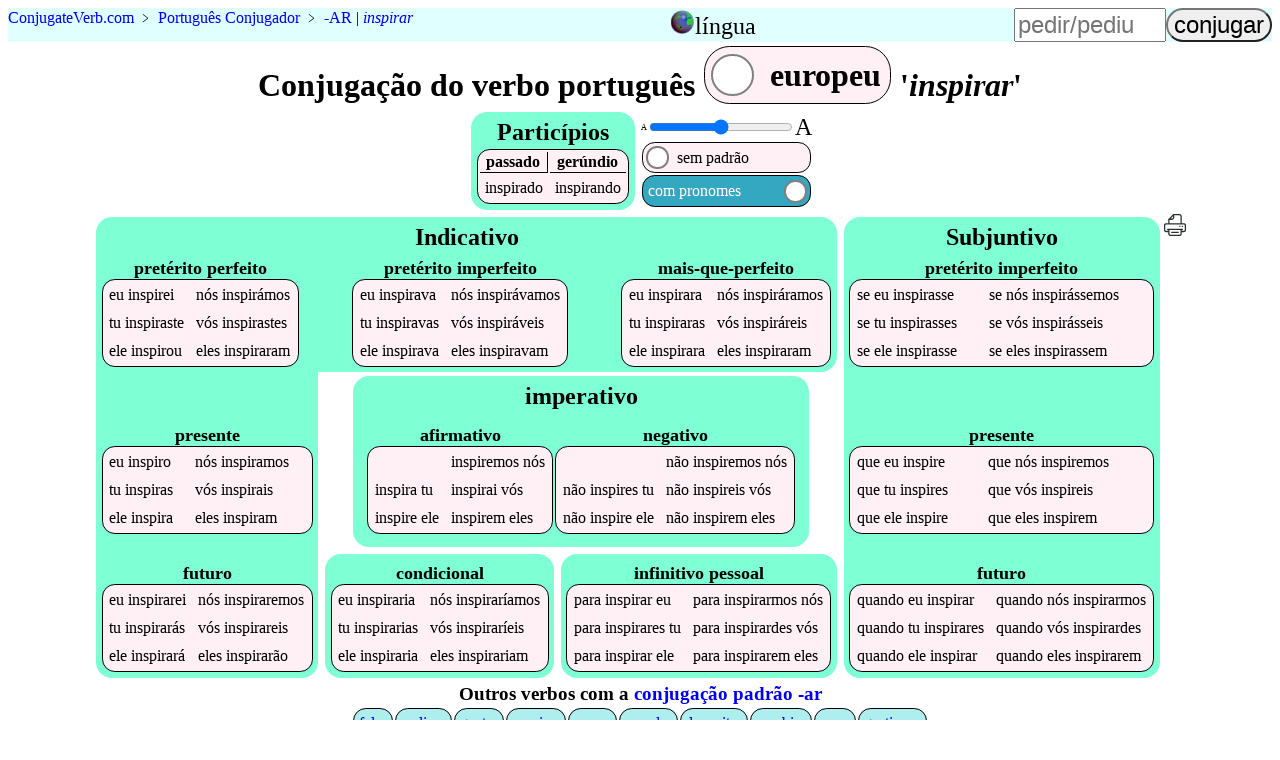

--- FILE ---
content_type: text/html;charset=utf-8
request_url: https://27d-dot-conjugateverb.appspot.com/pt/inspirar?h=c--ar
body_size: 3369
content:
<!DOCTYPE html><html lang=pt><head><script async src=/mark.es6.min.js></script><script async src=/cv9.js></script><!-- Global site tag (gtag.js) - Google Analytics -->
<script async src="https://www.googletagmanager.com/gtag/js?id=UA-36007820-1"></script>
<script>
  window.dataLayer = window.dataLayer || [];
  function gtag(){dataLayer.push(arguments);}
  gtag('js', new Date());

  gtag('config', 'UA-36007820-1');
</script>
<title>Como conjugar 'inspirar' e 5000 outros verbos portugueses</title><meta name=description content="Quer as melhores conjugações verbais portuguesas para celulares? Experimente o nosso site e veja como é fácil aprender todos os tempos verbais de inspirar."><meta name=viewport content="width=device-width, initial-scale=1"><link rel=alternate hreflang=en href="https://27d-dot-conjugateverb.appspot.com/pt/inspirar"><link rel=alternate hreflang=pt href="https://27d-dot-conjugateverb.appspot.com/pt/inspirar"><style>a{text-decoration:none}figcaption{font-weight:bold}footer,header{background-color:LightCyan;clear:both}header caption{display:inline}header>table,input,summary{font-size:1.5em}#h,header tbody,i{display:none}#p>span:first-child,#t>span:first-child,#y,#w>span:first-child{display:none}@media(max-width:36em){.wide{display:none}}h2{background-color:Aquamarine}i{font-style:normal}th{border-bottom:thin solid}th:first-child{border-right:thin solid}[type=range],[type=text]{width:6em}[type=submit]{border-radius:1em}@media(max-width:30em){h1{font-size:1.5em}h2{font-size:1.1em}header{font-size:smaller}[type=text]{width:4.5em}}figure{margin:2vw}form{margin-left:auto}header>p{margin:0 auto .5em 0}label>span{padding:.3em}label>span:first-child{margin-right:auto}h4,ol{margin:0}#s>div:first-child{margin-right:.4em}main td{padding:.3em}main caption{font-size:1.1em;font-weight:bold;margin-top:.2em}footer,h1,h2,h3,summary{margin:.1em;text-align:center}label,nav>ul li,main table{background-color:LavenderBlush;border:1px solid black;border-radius:.8em;margin:1px;white-space:nowrap}label>span:nth-child(2){background-color:White;border:2px solid Gray;border-radius:50%;height:.6em;margin:.2em;width:.6em}.left{background-color:white;caption-side:bottom;float:left;margin-bottom:1em;margin-right:1em}.right{clear:both;float:right}ul{list-style:none;margin:0;padding:0}.a,.b,.c,#d,#e,#g,.i,.j,#k,#m,#o,#p,#q,#r,#s,#t,footer,footer div,#w{display:flex;flex-wrap:wrap;justify-content:flex-start}#w{display:inline-flex}.c,#d,#e,#g,#m,#o,#q,#r,footer{flex-direction:column}.a,#d,.j,#s,footer{justify-content:center}#k,#m,#o{justify-content:space-between}footer div{justify-content:space-evenly}.c,#g,.j,#q{margin:.2em;position:relative;background-color:Aquamarine;border-radius:1em;padding:.3em}#q{border-bottom-left-radius:0;margin-bottom:0}#g{border-top-left-radius:0;border-top-right-radius:0;margin-top:0}.i,#p,#t,#r,#w{align-items:center}.j,#k{align-items:flex-end}#h,.l{align-self:center}#m,#o,#r{flex-grow:1}header tbody{background-color:LightCyan;position:absolute;z-index:5}header>table{position:relative}header>table,input,label{cursor:pointer}nav>ul>li{background-color:PaleTurquoise;padding:.3em}</style></head><body><header class=b><p vocab=https://schema.org/ class=notranslate typeof=BreadcrumbList><span property=itemListElement typeof=ListItem><a property=item typeof=WebPage href=/ ><span property=name><span>Conjugate</span><span>Verb</span>.<span>com</span></span></a><meta property=position content=1></span>&nbsp;&#65125;&nbsp;<span property=itemListElement typeof=ListItem><a property=item typeof=WebPage href=/pt><span property=name class=translate>Português Conjugador</span></a><meta property=position content=2></span><span class=wide>&nbsp;&#65125;&nbsp;<a href=c--ar title="conjugação de verbos padrão -ar">-AR</a>&nbsp;|&nbsp;<span property=itemListElement typeof=ListItem><a property=item typeof=WebPage href=#verb class=notranslate><em property=name>inspirar</em></a><meta property=position content=3></span></span></p><table><caption id=n onclick=n()><img src=https://res.cloudinary.com/dhinckle/EarthIcon.png alt="language select icon thanks to english wikipedia" style=height:24px;width:24px; /><a>língua</a></caption><tr><td><a href="https://27d-dot-conjugateverb.appspot.com/pt/inspirar" lang=en class=notranslate>English</a></td></tr><tr><td><a href="https://27d-dot-conjugateverb.appspot.com/pt/inspirar" class=notranslate>Português</a></td></tr></table><form accept-charset=UTF-8 action=/search method=post><input type=text name=verb placeholder=pedir/pediu><input type=submit value=conjugar></form></header><main><h1>Conjugação do verbo português <label id=w onclick=w()><span>brasileiro</span><span></span><span>europeu</span></label> '<em class=notranslate data-t=I-ar>inspirar</em>'</h1><div id=s><div class=c><h2>Particípios</h2><table><tr><th>passado</th><th>gerúndio</th></tr><tr class=notranslate><td data-t=6>inspirado</td><td data-t=6>inspirando</td></tr></table></div><div id=d><div class=i><span style=font-size:8px;>A</span><input id=f min=8 max=24 onchange=f() style=padding:0; type=range value=16 /><span style=font-size:24px;>A</span></div><label id=t onclick=t()><span>com padrão<sup>*</sup></span><span></span><span>sem padrão</span></label><label id=p onclick=p()><span>com pronomes</span><span></span><span>sem pronomes</span></label></div></div><div  class="a notranslate"><div id=e><div id=q><h2 class="l translate">Indicativo</h2><div id=k><table class=z title="portugues Indicativo pretérito perfeito"><caption lang=pt class=translate>pretérito perfeito</caption><tr><td data-t=6><i>eu </i>inspirei</td><td data-t=+0><i>nós </i>inspirámos</td></tr><tr class=w><td data-t=+0><i>tu </i>inspiraste</td><td data-t=+0><i>vós </i>inspirastes</td></tr><tr><td data-t=6><i>ele </i>inspirou</td><td data-t=+8><i>eles </i>inspiraram</td></tr></table><table class=z title="portugues Indicativo pretérito imperfeito"><caption lang=pt class=translate>pretérito imperfeito</caption><tr><td data-t=6><i>eu </i>inspirava</td><td data-t=6><i>nós </i>inspirávamos</td></tr><tr class=w><td data-t=6><i>tu </i>inspiravas</td><td data-t=6><i>vós </i>inspiráveis</td></tr><tr><td data-t=6><i>ele </i>inspirava</td><td data-t=6><i>eles </i>inspiravam</td></tr></table><table class=z title="portugues Indicativo mais-que-perfeito"><caption lang=pt class=translate>mais-que-perfeito</caption><tr><td data-t=+0><i>eu </i>inspirara</td><td data-t=+0><i>nós </i>inspiráramos</td></tr><tr class=w><td data-t=+0><i>tu </i>inspiraras</td><td data-t=+0><i>vós </i>inspiráreis</td></tr><tr><td data-t=+0><i>ele </i>inspirara</td><td data-t=+0><i>eles </i>inspiraram</td></tr></table></div></div><div class=b><div id=g><h2 id=h class=translate>Indicativo</h2><div id=m><table class=y title="portugues Indicativo presente"><caption lang=pt class=translate>presente</caption><tr><td data-t=6><i>eu </i>inspiro</td><td data-t=6><i>nós </i>inspiramos</td></tr><tr class=w><td data-t=6><i>tu </i>inspiras</td><td data-t=6><i>vós </i>inspirais</td></tr><tr><td data-t=6><i>ele </i>inspira</td><td data-t=6><i>eles </i>inspiram</td></tr></table><table class=x title="portugues Indicativo futuro"><caption lang=pt class=translate>futuro</caption><tr><td data-t=+8><i>eu </i>inspirarei</td><td data-t=+8><i>nós </i>inspiraremos</td></tr><tr class=w><td data-t=+8><i>tu </i>inspirarás</td><td data-t=+8><i>vós </i>inspirareis</td></tr><tr><td data-t=+8><i>ele </i>inspirará</td><td data-t=+8><i>eles </i>inspirarão</td></tr></table></div></div><div id=r><div class=c><h2 class="l translate">imperativo</h2><div class=j><table class=y title="portugues  afirmativo"><caption lang=pt class=translate>afirmativo</caption><tr><td>&emsp;</td><td data-t=+0>inspiremos<i> nós</i></td></tr><tr class=w><td data-t=+0>inspira<i> tu</i></td><td data-t=+0>inspirai<i> vós</i></td></tr><tr><td data-t=+0>inspire<i> ele</i></td><td data-t=+0>inspirem<i> eles</i></td></tr></table><table class=y title="portugues  negativo"><caption lang=pt class=translate>negativo</caption><tr><td>&emsp;</td><td data-t=+0><i>não </i>inspiremos<i> nós</i></td></tr><tr class=w><td data-t=+0><i>não </i>inspires<i> tu</i></td><td data-t=+0><i>não </i>inspireis<i> vós</i></td></tr><tr><td data-t=+0><i>não </i>inspire<i> ele</i></td><td data-t=+0><i>não </i>inspirem<i> eles</i></td></tr></table></div></div><div class=a><div class=j><table class=x title="portugues  condicional"><caption lang=pt class=translate>condicional</caption><tr><td data-t=+8><i>eu </i>inspiraria</td><td data-t=+8><i>nós </i>inspiraríamos</td></tr><tr class=w><td data-t=+8><i>tu </i>inspirarias</td><td data-t=+8><i>vós </i>inspiraríeis</td></tr><tr><td data-t=+8><i>ele </i>inspiraria</td><td data-t=+8><i>eles </i>inspirariam</td></tr></table></div><div class=j><table class=x title="portugues  infinitivo pessoal"><caption lang=pt class=translate>infinitivo pessoal</caption><tr><td data-t=+8><i>para </i>inspirar<i> eu</i></td><td data-t=+8><i>para </i>inspirarmos<i> nós</i></td></tr><tr class=w><td data-t=+8><i>para </i>inspirares<i> tu</i></td><td data-t=+8><i>para </i>inspirardes<i> vós</i></td></tr><tr><td data-t=+8><i>para </i>inspirar<i> ele</i></td><td data-t=+8><i>para </i>inspirarem<i> eles</i></td></tr></table></div></div></div></div></div><div class=c><h2 class="l translate">Subjuntivo</h2><div id=o><table class=z title="portugues Subjuntivo pretérito imperfeito"><caption lang=pt class=translate>pretérito imperfeito</caption><tr><td data-t=+0><i>se </i><i>eu </i>inspirasse</td><td data-t=+0><i>se </i><i>nós </i>inspirássemos</td></tr><tr class=w><td data-t=+0><i>se </i><i>tu </i>inspirasses</td><td data-t=+0><i>se </i><i>vós </i>inspirásseis</td></tr><tr><td data-t=+0><i>se </i><i>ele </i>inspirasse</td><td data-t=+0><i>se </i><i>eles </i>inspirassem</td></tr></table><table class=y title="portugues Subjuntivo presente"><caption lang=pt class=translate>presente</caption><tr><td data-t=+0><i>que </i><i>eu </i>inspire</td><td data-t=+0><i>que </i><i>nós </i>inspiremos</td></tr><tr class=w><td data-t=+0><i>que </i><i>tu </i>inspires</td><td data-t=+0><i>que </i><i>vós </i>inspireis</td></tr><tr><td data-t=+0><i>que </i><i>ele </i>inspire</td><td data-t=+0><i>que </i><i>eles </i>inspirem</td></tr></table><table class=x title="portugues Subjuntivo futuro"><caption lang=pt class=translate>futuro</caption><tr><td data-t=+0><i>quando </i><i>eu </i>inspirar</td><td data-t=+0><i>quando </i><i>nós </i>inspirarmos</td></tr><tr class=w><td data-t=+0><i>quando </i><i>tu </i>inspirares</td><td data-t=+0><i>quando </i><i>vós </i>inspirardes</td></tr><tr><td data-t=+0><i>quando </i><i>ele </i>inspirar</td><td data-t=+0><i>quando </i><i>eles </i>inspirarem</td></tr></table></div></div><a href=/pt/print/inspirar><img alt="conjugação de inspirar em português para impressão eco-friendly" src=/printer.svg style=height:24px title="conjugação de inspirar em português para impressão eco-friendly"></a></div><div id=y  class=translate><h4><sup>*</sup>Os verbos são mostrados como:</h4><ol><li>INFINITIVO + <span class="append">SUFFIX</span>: Por exemplo, o verbo <a href=/pt/dar>dar</a> tem uma conjugação de dar+ei que é mostrada como dar<span class=append>ei</span>.</li><li>BASE + <span class="suffix">SUFFIX REPLACEMENT</span>: Por exemplo, o verbo <a href=/pt/volver>volver</a> tem uma conjugação de volv+eu que é mostrada como volv<span class=suffix>eu</span>.</li><li><span class="append suffix">IRREGULAR</span>: Por exemplo, o verbo <a href=/pt/pedir>pedir</a> tem uma conjugação de peço que é mostrada como <span class="append suffix">peço</span>.</li></ol></div></main><nav><h3>Outros verbos com a <a href=/pt/c--ar>conjugação padrão -ar</a></h3><ul class="a notranslate"><li><a href=falar>falar</a></li><li><a href=realizar>realizar</a></li><li><a href=gostar>gostar</a></li><li><a href=precisar>precisar</a></li><li><a href=morar>morar</a></li><li><a href=acordar>acordar</a></li><li><a href=depositar>depositar</a></li><li><a href=cambiar>cambiar</a></li><li><a href=amar>amar</a></li><li><a href=gestionar>gestionar</a></li></ul></nav><footer><div><a href="/about">Sobre</a><a href=/contact>Contactos</a><a href=/terms.html>Terms and Conditions</a></div><p>Copyright &copy; 2012-2022&nbsp;<a href=https://www.ConjugateVerb.com class=notranslate ><span>Conjugate</span><span>Verb</span>.<span>com</span></a></p></footer></body></html>